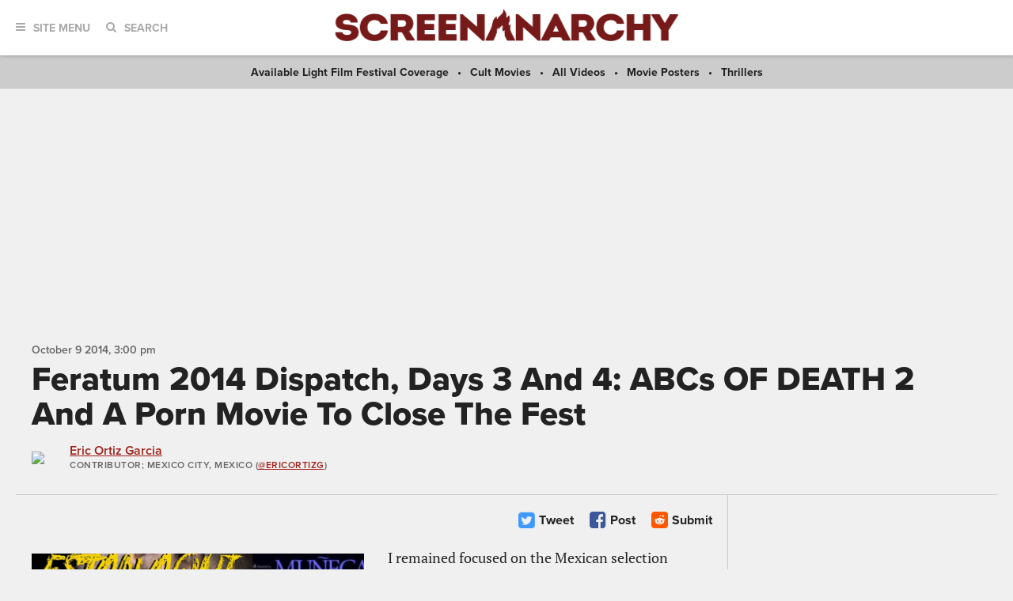

--- FILE ---
content_type: text/html; charset=utf-8
request_url: https://www.google.com/recaptcha/api2/aframe
body_size: 114
content:
<!DOCTYPE HTML><html><head><meta http-equiv="content-type" content="text/html; charset=UTF-8"></head><body><script nonce="Pz4zuP-UC37FIr0IvNoc9w">/** Anti-fraud and anti-abuse applications only. See google.com/recaptcha */ try{var clients={'sodar':'https://pagead2.googlesyndication.com/pagead/sodar?'};window.addEventListener("message",function(a){try{if(a.source===window.parent){var b=JSON.parse(a.data);var c=clients[b['id']];if(c){var d=document.createElement('img');d.src=c+b['params']+'&rc='+(localStorage.getItem("rc::a")?sessionStorage.getItem("rc::b"):"");window.document.body.appendChild(d);sessionStorage.setItem("rc::e",parseInt(sessionStorage.getItem("rc::e")||0)+1);localStorage.setItem("rc::h",'1768644093559');}}}catch(b){}});window.parent.postMessage("_grecaptcha_ready", "*");}catch(b){}</script></body></html>

--- FILE ---
content_type: application/javascript; charset=utf-8
request_url: https://fundingchoicesmessages.google.com/f/AGSKWxVXzQprtpAE4ExeLNtQISgVSrNS8c1MfdiDNQISn0mgmc0YmNRoDaaIbPm0mpEuRJEuiwyUoAjUrj-xKZOYy4GLSFtLmY-p4tBTbj8LAg9f5DPku889TQWmQdeAK6ORnII4qSdb6KbzulByNxoEwmUXPhBh8mGD1etO-BXPMuSJ0BECGvzs0XYBp8pT/_/csp/ads?-article-advert-/728-90./ads5./processad.
body_size: -1290
content:
window['8d4bb1a0-b122-4b42-b945-4a8575499877'] = true;